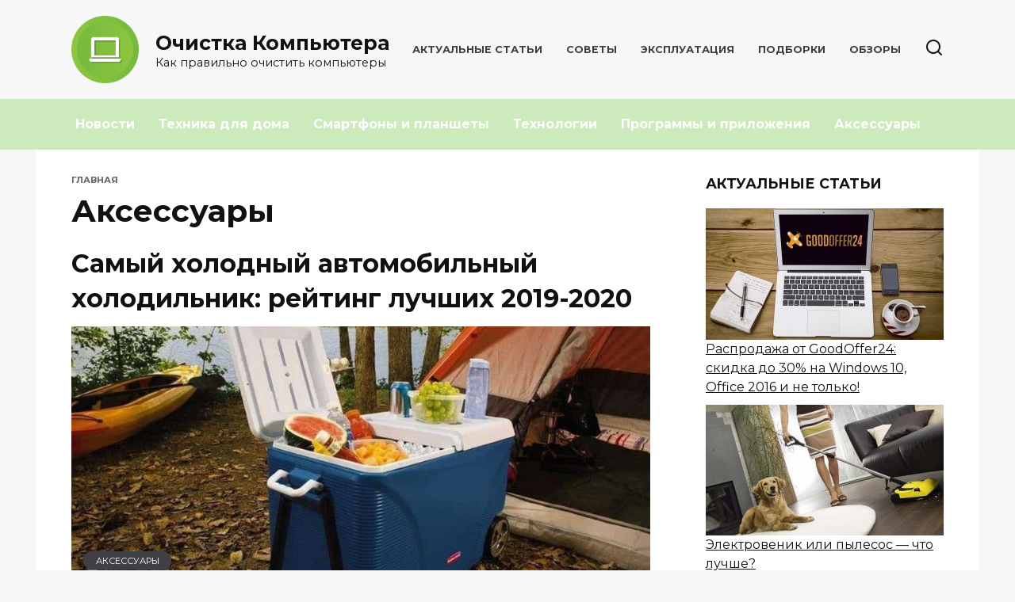

--- FILE ---
content_type: text/html; charset=UTF-8
request_url: https://clearcomputer.ru/category/aksessuary/
body_size: 10837
content:
<!doctype html>
<html lang="ru-RU">
<head>
	<meta charset="UTF-8">
	<meta name="viewport" content="width=device-width, initial-scale=1">

	<meta name='robots' content='index, follow, max-image-preview:large, max-snippet:-1, max-video-preview:-1' />

	<!-- This site is optimized with the Yoast SEO plugin v19.6.1 - https://yoast.com/wordpress/plugins/seo/ -->
	<title>Аксессуары</title>
	<link rel="canonical" href="https://clearcomputer.ru/category/aksessuary/" />
	<meta property="og:locale" content="ru_RU" />
	<meta property="og:type" content="article" />
	<meta property="og:title" content="Аксессуары" />
	<meta property="og:url" content="https://clearcomputer.ru/category/aksessuary/" />
	<meta property="og:site_name" content="Очистка Компьютера" />
	<meta name="twitter:card" content="summary_large_image" />
	<script type="application/ld+json" class="yoast-schema-graph">{"@context":"https://schema.org","@graph":[{"@type":"CollectionPage","@id":"https://clearcomputer.ru/category/aksessuary/","url":"https://clearcomputer.ru/category/aksessuary/","name":"Аксессуары","isPartOf":{"@id":"https://clearcomputer.ru/#website"},"primaryImageOfPage":{"@id":"https://clearcomputer.ru/category/aksessuary/#primaryimage"},"image":{"@id":"https://clearcomputer.ru/category/aksessuary/#primaryimage"},"thumbnailUrl":"https://clearcomputer.ru/wp-content/uploads/2020/07/samyj-holodnyj-avtomobilnyj-holodilnik-rejting-luchshih-2019-2020-1.jpeg","breadcrumb":{"@id":"https://clearcomputer.ru/category/aksessuary/#breadcrumb"},"inLanguage":"ru-RU"},{"@type":"ImageObject","inLanguage":"ru-RU","@id":"https://clearcomputer.ru/category/aksessuary/#primaryimage","url":"https://clearcomputer.ru/wp-content/uploads/2020/07/samyj-holodnyj-avtomobilnyj-holodilnik-rejting-luchshih-2019-2020-1.jpeg","contentUrl":"https://clearcomputer.ru/wp-content/uploads/2020/07/samyj-holodnyj-avtomobilnyj-holodilnik-rejting-luchshih-2019-2020-1.jpeg","width":960,"height":530,"caption":"холодильники"},{"@type":"BreadcrumbList","@id":"https://clearcomputer.ru/category/aksessuary/#breadcrumb","itemListElement":[{"@type":"ListItem","position":1,"name":"Home","item":"https://clearcomputer.ru/"},{"@type":"ListItem","position":2,"name":"Аксессуары"}]},{"@type":"WebSite","@id":"https://clearcomputer.ru/#website","url":"https://clearcomputer.ru/","name":"Очистка Компьютера","description":"Как правильно очистить компьютеры","potentialAction":[{"@type":"SearchAction","target":{"@type":"EntryPoint","urlTemplate":"https://clearcomputer.ru/?s={search_term_string}"},"query-input":"required name=search_term_string"}],"inLanguage":"ru-RU"}]}</script>
	<!-- / Yoast SEO plugin. -->


<link rel='dns-prefetch' href='//fonts.googleapis.com' />
<link rel='dns-prefetch' href='//s.w.org' />
<link rel="alternate" type="application/rss+xml" title="Очистка Компьютера &raquo; Лента рубрики Аксессуары" href="https://clearcomputer.ru/category/aksessuary/feed/" />
<script type="text/javascript">
window._wpemojiSettings = {"baseUrl":"https:\/\/s.w.org\/images\/core\/emoji\/14.0.0\/72x72\/","ext":".png","svgUrl":"https:\/\/s.w.org\/images\/core\/emoji\/14.0.0\/svg\/","svgExt":".svg","source":{"concatemoji":"https:\/\/clearcomputer.ru\/wp-includes\/js\/wp-emoji-release.min.js?ver=6.0.11"}};
/*! This file is auto-generated */
!function(e,a,t){var n,r,o,i=a.createElement("canvas"),p=i.getContext&&i.getContext("2d");function s(e,t){var a=String.fromCharCode,e=(p.clearRect(0,0,i.width,i.height),p.fillText(a.apply(this,e),0,0),i.toDataURL());return p.clearRect(0,0,i.width,i.height),p.fillText(a.apply(this,t),0,0),e===i.toDataURL()}function c(e){var t=a.createElement("script");t.src=e,t.defer=t.type="text/javascript",a.getElementsByTagName("head")[0].appendChild(t)}for(o=Array("flag","emoji"),t.supports={everything:!0,everythingExceptFlag:!0},r=0;r<o.length;r++)t.supports[o[r]]=function(e){if(!p||!p.fillText)return!1;switch(p.textBaseline="top",p.font="600 32px Arial",e){case"flag":return s([127987,65039,8205,9895,65039],[127987,65039,8203,9895,65039])?!1:!s([55356,56826,55356,56819],[55356,56826,8203,55356,56819])&&!s([55356,57332,56128,56423,56128,56418,56128,56421,56128,56430,56128,56423,56128,56447],[55356,57332,8203,56128,56423,8203,56128,56418,8203,56128,56421,8203,56128,56430,8203,56128,56423,8203,56128,56447]);case"emoji":return!s([129777,127995,8205,129778,127999],[129777,127995,8203,129778,127999])}return!1}(o[r]),t.supports.everything=t.supports.everything&&t.supports[o[r]],"flag"!==o[r]&&(t.supports.everythingExceptFlag=t.supports.everythingExceptFlag&&t.supports[o[r]]);t.supports.everythingExceptFlag=t.supports.everythingExceptFlag&&!t.supports.flag,t.DOMReady=!1,t.readyCallback=function(){t.DOMReady=!0},t.supports.everything||(n=function(){t.readyCallback()},a.addEventListener?(a.addEventListener("DOMContentLoaded",n,!1),e.addEventListener("load",n,!1)):(e.attachEvent("onload",n),a.attachEvent("onreadystatechange",function(){"complete"===a.readyState&&t.readyCallback()})),(e=t.source||{}).concatemoji?c(e.concatemoji):e.wpemoji&&e.twemoji&&(c(e.twemoji),c(e.wpemoji)))}(window,document,window._wpemojiSettings);
</script>
<style type="text/css">
img.wp-smiley,
img.emoji {
	display: inline !important;
	border: none !important;
	box-shadow: none !important;
	height: 1em !important;
	width: 1em !important;
	margin: 0 0.07em !important;
	vertical-align: -0.1em !important;
	background: none !important;
	padding: 0 !important;
}
</style>
	<link rel='stylesheet' id='wp-block-library-css'  href='https://clearcomputer.ru/wp-includes/css/dist/block-library/style.min.css?ver=6.0.11'  media='all' />
<style id='wp-block-library-theme-inline-css' type='text/css'>
.wp-block-audio figcaption{color:#555;font-size:13px;text-align:center}.is-dark-theme .wp-block-audio figcaption{color:hsla(0,0%,100%,.65)}.wp-block-code{border:1px solid #ccc;border-radius:4px;font-family:Menlo,Consolas,monaco,monospace;padding:.8em 1em}.wp-block-embed figcaption{color:#555;font-size:13px;text-align:center}.is-dark-theme .wp-block-embed figcaption{color:hsla(0,0%,100%,.65)}.blocks-gallery-caption{color:#555;font-size:13px;text-align:center}.is-dark-theme .blocks-gallery-caption{color:hsla(0,0%,100%,.65)}.wp-block-image figcaption{color:#555;font-size:13px;text-align:center}.is-dark-theme .wp-block-image figcaption{color:hsla(0,0%,100%,.65)}.wp-block-pullquote{border-top:4px solid;border-bottom:4px solid;margin-bottom:1.75em;color:currentColor}.wp-block-pullquote__citation,.wp-block-pullquote cite,.wp-block-pullquote footer{color:currentColor;text-transform:uppercase;font-size:.8125em;font-style:normal}.wp-block-quote{border-left:.25em solid;margin:0 0 1.75em;padding-left:1em}.wp-block-quote cite,.wp-block-quote footer{color:currentColor;font-size:.8125em;position:relative;font-style:normal}.wp-block-quote.has-text-align-right{border-left:none;border-right:.25em solid;padding-left:0;padding-right:1em}.wp-block-quote.has-text-align-center{border:none;padding-left:0}.wp-block-quote.is-large,.wp-block-quote.is-style-large,.wp-block-quote.is-style-plain{border:none}.wp-block-search .wp-block-search__label{font-weight:700}:where(.wp-block-group.has-background){padding:1.25em 2.375em}.wp-block-separator.has-css-opacity{opacity:.4}.wp-block-separator{border:none;border-bottom:2px solid;margin-left:auto;margin-right:auto}.wp-block-separator.has-alpha-channel-opacity{opacity:1}.wp-block-separator:not(.is-style-wide):not(.is-style-dots){width:100px}.wp-block-separator.has-background:not(.is-style-dots){border-bottom:none;height:1px}.wp-block-separator.has-background:not(.is-style-wide):not(.is-style-dots){height:2px}.wp-block-table thead{border-bottom:3px solid}.wp-block-table tfoot{border-top:3px solid}.wp-block-table td,.wp-block-table th{padding:.5em;border:1px solid;word-break:normal}.wp-block-table figcaption{color:#555;font-size:13px;text-align:center}.is-dark-theme .wp-block-table figcaption{color:hsla(0,0%,100%,.65)}.wp-block-video figcaption{color:#555;font-size:13px;text-align:center}.is-dark-theme .wp-block-video figcaption{color:hsla(0,0%,100%,.65)}.wp-block-template-part.has-background{padding:1.25em 2.375em;margin-top:0;margin-bottom:0}
</style>
<style id='global-styles-inline-css' type='text/css'>
body{--wp--preset--color--black: #000000;--wp--preset--color--cyan-bluish-gray: #abb8c3;--wp--preset--color--white: #ffffff;--wp--preset--color--pale-pink: #f78da7;--wp--preset--color--vivid-red: #cf2e2e;--wp--preset--color--luminous-vivid-orange: #ff6900;--wp--preset--color--luminous-vivid-amber: #fcb900;--wp--preset--color--light-green-cyan: #7bdcb5;--wp--preset--color--vivid-green-cyan: #00d084;--wp--preset--color--pale-cyan-blue: #8ed1fc;--wp--preset--color--vivid-cyan-blue: #0693e3;--wp--preset--color--vivid-purple: #9b51e0;--wp--preset--gradient--vivid-cyan-blue-to-vivid-purple: linear-gradient(135deg,rgba(6,147,227,1) 0%,rgb(155,81,224) 100%);--wp--preset--gradient--light-green-cyan-to-vivid-green-cyan: linear-gradient(135deg,rgb(122,220,180) 0%,rgb(0,208,130) 100%);--wp--preset--gradient--luminous-vivid-amber-to-luminous-vivid-orange: linear-gradient(135deg,rgba(252,185,0,1) 0%,rgba(255,105,0,1) 100%);--wp--preset--gradient--luminous-vivid-orange-to-vivid-red: linear-gradient(135deg,rgba(255,105,0,1) 0%,rgb(207,46,46) 100%);--wp--preset--gradient--very-light-gray-to-cyan-bluish-gray: linear-gradient(135deg,rgb(238,238,238) 0%,rgb(169,184,195) 100%);--wp--preset--gradient--cool-to-warm-spectrum: linear-gradient(135deg,rgb(74,234,220) 0%,rgb(151,120,209) 20%,rgb(207,42,186) 40%,rgb(238,44,130) 60%,rgb(251,105,98) 80%,rgb(254,248,76) 100%);--wp--preset--gradient--blush-light-purple: linear-gradient(135deg,rgb(255,206,236) 0%,rgb(152,150,240) 100%);--wp--preset--gradient--blush-bordeaux: linear-gradient(135deg,rgb(254,205,165) 0%,rgb(254,45,45) 50%,rgb(107,0,62) 100%);--wp--preset--gradient--luminous-dusk: linear-gradient(135deg,rgb(255,203,112) 0%,rgb(199,81,192) 50%,rgb(65,88,208) 100%);--wp--preset--gradient--pale-ocean: linear-gradient(135deg,rgb(255,245,203) 0%,rgb(182,227,212) 50%,rgb(51,167,181) 100%);--wp--preset--gradient--electric-grass: linear-gradient(135deg,rgb(202,248,128) 0%,rgb(113,206,126) 100%);--wp--preset--gradient--midnight: linear-gradient(135deg,rgb(2,3,129) 0%,rgb(40,116,252) 100%);--wp--preset--duotone--dark-grayscale: url('#wp-duotone-dark-grayscale');--wp--preset--duotone--grayscale: url('#wp-duotone-grayscale');--wp--preset--duotone--purple-yellow: url('#wp-duotone-purple-yellow');--wp--preset--duotone--blue-red: url('#wp-duotone-blue-red');--wp--preset--duotone--midnight: url('#wp-duotone-midnight');--wp--preset--duotone--magenta-yellow: url('#wp-duotone-magenta-yellow');--wp--preset--duotone--purple-green: url('#wp-duotone-purple-green');--wp--preset--duotone--blue-orange: url('#wp-duotone-blue-orange');--wp--preset--font-size--small: 19.5px;--wp--preset--font-size--medium: 20px;--wp--preset--font-size--large: 36.5px;--wp--preset--font-size--x-large: 42px;--wp--preset--font-size--normal: 22px;--wp--preset--font-size--huge: 49.5px;}.has-black-color{color: var(--wp--preset--color--black) !important;}.has-cyan-bluish-gray-color{color: var(--wp--preset--color--cyan-bluish-gray) !important;}.has-white-color{color: var(--wp--preset--color--white) !important;}.has-pale-pink-color{color: var(--wp--preset--color--pale-pink) !important;}.has-vivid-red-color{color: var(--wp--preset--color--vivid-red) !important;}.has-luminous-vivid-orange-color{color: var(--wp--preset--color--luminous-vivid-orange) !important;}.has-luminous-vivid-amber-color{color: var(--wp--preset--color--luminous-vivid-amber) !important;}.has-light-green-cyan-color{color: var(--wp--preset--color--light-green-cyan) !important;}.has-vivid-green-cyan-color{color: var(--wp--preset--color--vivid-green-cyan) !important;}.has-pale-cyan-blue-color{color: var(--wp--preset--color--pale-cyan-blue) !important;}.has-vivid-cyan-blue-color{color: var(--wp--preset--color--vivid-cyan-blue) !important;}.has-vivid-purple-color{color: var(--wp--preset--color--vivid-purple) !important;}.has-black-background-color{background-color: var(--wp--preset--color--black) !important;}.has-cyan-bluish-gray-background-color{background-color: var(--wp--preset--color--cyan-bluish-gray) !important;}.has-white-background-color{background-color: var(--wp--preset--color--white) !important;}.has-pale-pink-background-color{background-color: var(--wp--preset--color--pale-pink) !important;}.has-vivid-red-background-color{background-color: var(--wp--preset--color--vivid-red) !important;}.has-luminous-vivid-orange-background-color{background-color: var(--wp--preset--color--luminous-vivid-orange) !important;}.has-luminous-vivid-amber-background-color{background-color: var(--wp--preset--color--luminous-vivid-amber) !important;}.has-light-green-cyan-background-color{background-color: var(--wp--preset--color--light-green-cyan) !important;}.has-vivid-green-cyan-background-color{background-color: var(--wp--preset--color--vivid-green-cyan) !important;}.has-pale-cyan-blue-background-color{background-color: var(--wp--preset--color--pale-cyan-blue) !important;}.has-vivid-cyan-blue-background-color{background-color: var(--wp--preset--color--vivid-cyan-blue) !important;}.has-vivid-purple-background-color{background-color: var(--wp--preset--color--vivid-purple) !important;}.has-black-border-color{border-color: var(--wp--preset--color--black) !important;}.has-cyan-bluish-gray-border-color{border-color: var(--wp--preset--color--cyan-bluish-gray) !important;}.has-white-border-color{border-color: var(--wp--preset--color--white) !important;}.has-pale-pink-border-color{border-color: var(--wp--preset--color--pale-pink) !important;}.has-vivid-red-border-color{border-color: var(--wp--preset--color--vivid-red) !important;}.has-luminous-vivid-orange-border-color{border-color: var(--wp--preset--color--luminous-vivid-orange) !important;}.has-luminous-vivid-amber-border-color{border-color: var(--wp--preset--color--luminous-vivid-amber) !important;}.has-light-green-cyan-border-color{border-color: var(--wp--preset--color--light-green-cyan) !important;}.has-vivid-green-cyan-border-color{border-color: var(--wp--preset--color--vivid-green-cyan) !important;}.has-pale-cyan-blue-border-color{border-color: var(--wp--preset--color--pale-cyan-blue) !important;}.has-vivid-cyan-blue-border-color{border-color: var(--wp--preset--color--vivid-cyan-blue) !important;}.has-vivid-purple-border-color{border-color: var(--wp--preset--color--vivid-purple) !important;}.has-vivid-cyan-blue-to-vivid-purple-gradient-background{background: var(--wp--preset--gradient--vivid-cyan-blue-to-vivid-purple) !important;}.has-light-green-cyan-to-vivid-green-cyan-gradient-background{background: var(--wp--preset--gradient--light-green-cyan-to-vivid-green-cyan) !important;}.has-luminous-vivid-amber-to-luminous-vivid-orange-gradient-background{background: var(--wp--preset--gradient--luminous-vivid-amber-to-luminous-vivid-orange) !important;}.has-luminous-vivid-orange-to-vivid-red-gradient-background{background: var(--wp--preset--gradient--luminous-vivid-orange-to-vivid-red) !important;}.has-very-light-gray-to-cyan-bluish-gray-gradient-background{background: var(--wp--preset--gradient--very-light-gray-to-cyan-bluish-gray) !important;}.has-cool-to-warm-spectrum-gradient-background{background: var(--wp--preset--gradient--cool-to-warm-spectrum) !important;}.has-blush-light-purple-gradient-background{background: var(--wp--preset--gradient--blush-light-purple) !important;}.has-blush-bordeaux-gradient-background{background: var(--wp--preset--gradient--blush-bordeaux) !important;}.has-luminous-dusk-gradient-background{background: var(--wp--preset--gradient--luminous-dusk) !important;}.has-pale-ocean-gradient-background{background: var(--wp--preset--gradient--pale-ocean) !important;}.has-electric-grass-gradient-background{background: var(--wp--preset--gradient--electric-grass) !important;}.has-midnight-gradient-background{background: var(--wp--preset--gradient--midnight) !important;}.has-small-font-size{font-size: var(--wp--preset--font-size--small) !important;}.has-medium-font-size{font-size: var(--wp--preset--font-size--medium) !important;}.has-large-font-size{font-size: var(--wp--preset--font-size--large) !important;}.has-x-large-font-size{font-size: var(--wp--preset--font-size--x-large) !important;}
</style>
<link rel='stylesheet' id='google-fonts-css'  href='https://fonts.googleapis.com/css?family=Montserrat%3A400%2C400i%2C700&#038;subset=cyrillic&#038;display=swap&#038;ver=6.0.11'  media='all' />
<link rel='stylesheet' id='reboot-style-css'  href='https://clearcomputer.ru/wp-content/themes/reboot/assets/css/style.min.css?ver=1.3.2'  media='all' />
<link rel='stylesheet' id='arpw-style-css'  href='https://clearcomputer.ru/wp-content/plugins/advanced-random-posts-widget/assets/css/arpw-frontend.css?ver=6.0.11'  media='all' />
<link rel='stylesheet' id='reboot-style-child-css'  href='https://clearcomputer.ru/wp-content/themes/reboot_child/style.css?ver=6.0.11'  media='all' />
<script  src='https://clearcomputer.ru/wp-includes/js/jquery/jquery.min.js?ver=3.6.0' id='jquery-core-js'></script>
<script  src='https://clearcomputer.ru/wp-includes/js/jquery/jquery-migrate.min.js?ver=3.3.2' id='jquery-migrate-js'></script>
<link rel="https://api.w.org/" href="https://clearcomputer.ru/wp-json/" /><link rel="alternate" type="application/json" href="https://clearcomputer.ru/wp-json/wp/v2/categories/13" /><link rel="EditURI" type="application/rsd+xml" title="RSD" href="https://clearcomputer.ru/xmlrpc.php?rsd" />
<link rel="wlwmanifest" type="application/wlwmanifest+xml" href="https://clearcomputer.ru/wp-includes/wlwmanifest.xml" /> 
<meta name="generator" content="WordPress 6.0.11" />

    <style>.scrolltop{background-color:#fdcb9e}.scrolltop:before{color:#ffffff}body{background-color:#f7f7f7}::selection, .card-slider__category, .card-slider-container .swiper-pagination-bullet-active, .post-card--grid .post-card__thumbnail:before, .post-card:not(.post-card--small) .post-card__thumbnail a:before, .post-card:not(.post-card--small) .post-card__category,  .post-box--high .post-box__category span, .post-box--wide .post-box__category span, .page-separator, .pagination .nav-links .page-numbers:not(.dots):not(.current):before, .btn, .btn-primary:hover, .btn-primary:not(:disabled):not(.disabled).active, .btn-primary:not(:disabled):not(.disabled):active, .show>.btn-primary.dropdown-toggle, .comment-respond .form-submit input, .page-links__item{background-color:#3f3f44}.entry-image--big .entry-image__body .post-card__category a, .home-text ul:not([class])>li:before, .page-content ul:not([class])>li:before, .taxonomy-description ul:not([class])>li:before, .widget-area .widget_categories ul.menu li a:before, .widget-area .widget_categories ul.menu li span:before, .widget-area .widget_categories>ul li a:before, .widget-area .widget_categories>ul li span:before, .widget-area .widget_nav_menu ul.menu li a:before, .widget-area .widget_nav_menu ul.menu li span:before, .widget-area .widget_nav_menu>ul li a:before, .widget-area .widget_nav_menu>ul li span:before, .page-links .page-numbers:not(.dots):not(.current):before, .page-links .post-page-numbers:not(.dots):not(.current):before, .pagination .nav-links .page-numbers:not(.dots):not(.current):before, .pagination .nav-links .post-page-numbers:not(.dots):not(.current):before, .entry-image--full .entry-image__body .post-card__category a, .entry-image--fullscreen .entry-image__body .post-card__category a, .entry-image--wide .entry-image__body .post-card__category a{background-color:#3f3f44}.comment-respond input:focus, select:focus, textarea:focus, .post-card--grid.post-card--thumbnail-no, .post-card--standard:after, .post-card--related.post-card--thumbnail-no:hover, .spoiler-box, .btn-primary, .btn-primary:hover, .btn-primary:not(:disabled):not(.disabled).active, .btn-primary:not(:disabled):not(.disabled):active, .show>.btn-primary.dropdown-toggle, .inp:focus, .entry-tag:focus, .entry-tag:hover, .search-screen .search-form .search-field:focus, .entry-content ul:not([class])>li:before, .text-content ul:not([class])>li:before, .entry-content blockquote,
        .input:focus, input[type=color]:focus, input[type=date]:focus, input[type=datetime-local]:focus, input[type=datetime]:focus, input[type=email]:focus, input[type=month]:focus, input[type=number]:focus, input[type=password]:focus, input[type=range]:focus, input[type=search]:focus, input[type=tel]:focus, input[type=text]:focus, input[type=time]:focus, input[type=url]:focus, input[type=week]:focus, select:focus, textarea:focus{border-color:#3f3f44 !important}.post-card--grid a:hover, .post-card--small .post-card__category, .post-card__author:before, .post-card__comments:before, .post-card__date:before, .post-card__like:before, .post-card__views:before, .entry-author:before, .entry-date:before, .entry-time:before, .entry-views:before, .entry-content ol:not([class])>li:before, .text-content ol:not([class])>li:before, .entry-content blockquote:before, .spoiler-box__title:after, .search-icon:hover:before, .search-form .search-submit:hover:before, .star-rating-item.hover,
        .comment-list .bypostauthor>.comment-body .comment-author:after,
        .breadcrumb a, .breadcrumb span,
        .search-screen .search-form .search-submit:before, 
        .star-rating--score-1:not(.hover) .star-rating-item:nth-child(1),
        .star-rating--score-2:not(.hover) .star-rating-item:nth-child(1), .star-rating--score-2:not(.hover) .star-rating-item:nth-child(2),
        .star-rating--score-3:not(.hover) .star-rating-item:nth-child(1), .star-rating--score-3:not(.hover) .star-rating-item:nth-child(2), .star-rating--score-3:not(.hover) .star-rating-item:nth-child(3),
        .star-rating--score-4:not(.hover) .star-rating-item:nth-child(1), .star-rating--score-4:not(.hover) .star-rating-item:nth-child(2), .star-rating--score-4:not(.hover) .star-rating-item:nth-child(3), .star-rating--score-4:not(.hover) .star-rating-item:nth-child(4),
        .star-rating--score-5:not(.hover) .star-rating-item:nth-child(1), .star-rating--score-5:not(.hover) .star-rating-item:nth-child(2), .star-rating--score-5:not(.hover) .star-rating-item:nth-child(3), .star-rating--score-5:not(.hover) .star-rating-item:nth-child(4), .star-rating--score-5:not(.hover) .star-rating-item:nth-child(5){color:#3f3f44}a:hover, a:focus, a:active, .spanlink:hover, .top-menu ul li>span:hover, .main-navigation ul li a:hover, .main-navigation ul li span:hover, .footer-navigation ul li a:hover, .footer-navigation ul li span:hover, .comment-reply-link:hover, .pseudo-link:hover, .child-categories ul li a:hover{color:#3f3f44}.top-menu>ul>li>a:before, .top-menu>ul>li>span:before{background:#3f3f44}.child-categories ul li a:hover, .post-box--no-thumb a:hover{border-color:#3f3f44}.post-box--card:hover{box-shadow: inset 0 0 0 1px #3f3f44}.post-box--card:hover{-webkit-box-shadow: inset 0 0 0 1px #3f3f44}@media (min-width: 768px){body{background-attachment: scroll}}.site-header{background-color:#f7f7f7}@media (min-width: 992px){.top-menu ul li .sub-menu{background-color:#f7f7f7}}.main-navigation, .footer-navigation, .footer-navigation .removed-link, .main-navigation .removed-link, .main-navigation ul li>a, .footer-navigation ul li>a{color:#ffffff}.main-navigation, .main-navigation ul li .sub-menu li, .main-navigation ul li.menu-item-has-children:before, .footer-navigation, .footer-navigation ul li .sub-menu li, .footer-navigation ul li.menu-item-has-children:before{background-color:#cceabb}.site-title, .site-title a{font-size:25px;}.site-logotype{max-width:900px}.site-logotype img{max-height:85px}</style>
<link rel="icon" href="https://clearcomputer.ru/wp-content/uploads/2020/07/cropped-clearcomputer-1-32x32.png" sizes="32x32" />
<link rel="icon" href="https://clearcomputer.ru/wp-content/uploads/2020/07/cropped-clearcomputer-1-192x192.png" sizes="192x192" />
<link rel="apple-touch-icon" href="https://clearcomputer.ru/wp-content/uploads/2020/07/cropped-clearcomputer-1-180x180.png" />
<meta name="msapplication-TileImage" content="https://clearcomputer.ru/wp-content/uploads/2020/07/cropped-clearcomputer-1-270x270.png" />
    </head>

<body class="archive category category-aksessuary category-13 wp-embed-responsive sidebar-right">

<svg xmlns="http://www.w3.org/2000/svg" viewBox="0 0 0 0" width="0" height="0" focusable="false" role="none" style="visibility: hidden; position: absolute; left: -9999px; overflow: hidden;" ><defs><filter id="wp-duotone-dark-grayscale"><feColorMatrix color-interpolation-filters="sRGB" type="matrix" values=" .299 .587 .114 0 0 .299 .587 .114 0 0 .299 .587 .114 0 0 .299 .587 .114 0 0 " /><feComponentTransfer color-interpolation-filters="sRGB" ><feFuncR type="table" tableValues="0 0.49803921568627" /><feFuncG type="table" tableValues="0 0.49803921568627" /><feFuncB type="table" tableValues="0 0.49803921568627" /><feFuncA type="table" tableValues="1 1" /></feComponentTransfer><feComposite in2="SourceGraphic" operator="in" /></filter></defs></svg><svg xmlns="http://www.w3.org/2000/svg" viewBox="0 0 0 0" width="0" height="0" focusable="false" role="none" style="visibility: hidden; position: absolute; left: -9999px; overflow: hidden;" ><defs><filter id="wp-duotone-grayscale"><feColorMatrix color-interpolation-filters="sRGB" type="matrix" values=" .299 .587 .114 0 0 .299 .587 .114 0 0 .299 .587 .114 0 0 .299 .587 .114 0 0 " /><feComponentTransfer color-interpolation-filters="sRGB" ><feFuncR type="table" tableValues="0 1" /><feFuncG type="table" tableValues="0 1" /><feFuncB type="table" tableValues="0 1" /><feFuncA type="table" tableValues="1 1" /></feComponentTransfer><feComposite in2="SourceGraphic" operator="in" /></filter></defs></svg><svg xmlns="http://www.w3.org/2000/svg" viewBox="0 0 0 0" width="0" height="0" focusable="false" role="none" style="visibility: hidden; position: absolute; left: -9999px; overflow: hidden;" ><defs><filter id="wp-duotone-purple-yellow"><feColorMatrix color-interpolation-filters="sRGB" type="matrix" values=" .299 .587 .114 0 0 .299 .587 .114 0 0 .299 .587 .114 0 0 .299 .587 .114 0 0 " /><feComponentTransfer color-interpolation-filters="sRGB" ><feFuncR type="table" tableValues="0.54901960784314 0.98823529411765" /><feFuncG type="table" tableValues="0 1" /><feFuncB type="table" tableValues="0.71764705882353 0.25490196078431" /><feFuncA type="table" tableValues="1 1" /></feComponentTransfer><feComposite in2="SourceGraphic" operator="in" /></filter></defs></svg><svg xmlns="http://www.w3.org/2000/svg" viewBox="0 0 0 0" width="0" height="0" focusable="false" role="none" style="visibility: hidden; position: absolute; left: -9999px; overflow: hidden;" ><defs><filter id="wp-duotone-blue-red"><feColorMatrix color-interpolation-filters="sRGB" type="matrix" values=" .299 .587 .114 0 0 .299 .587 .114 0 0 .299 .587 .114 0 0 .299 .587 .114 0 0 " /><feComponentTransfer color-interpolation-filters="sRGB" ><feFuncR type="table" tableValues="0 1" /><feFuncG type="table" tableValues="0 0.27843137254902" /><feFuncB type="table" tableValues="0.5921568627451 0.27843137254902" /><feFuncA type="table" tableValues="1 1" /></feComponentTransfer><feComposite in2="SourceGraphic" operator="in" /></filter></defs></svg><svg xmlns="http://www.w3.org/2000/svg" viewBox="0 0 0 0" width="0" height="0" focusable="false" role="none" style="visibility: hidden; position: absolute; left: -9999px; overflow: hidden;" ><defs><filter id="wp-duotone-midnight"><feColorMatrix color-interpolation-filters="sRGB" type="matrix" values=" .299 .587 .114 0 0 .299 .587 .114 0 0 .299 .587 .114 0 0 .299 .587 .114 0 0 " /><feComponentTransfer color-interpolation-filters="sRGB" ><feFuncR type="table" tableValues="0 0" /><feFuncG type="table" tableValues="0 0.64705882352941" /><feFuncB type="table" tableValues="0 1" /><feFuncA type="table" tableValues="1 1" /></feComponentTransfer><feComposite in2="SourceGraphic" operator="in" /></filter></defs></svg><svg xmlns="http://www.w3.org/2000/svg" viewBox="0 0 0 0" width="0" height="0" focusable="false" role="none" style="visibility: hidden; position: absolute; left: -9999px; overflow: hidden;" ><defs><filter id="wp-duotone-magenta-yellow"><feColorMatrix color-interpolation-filters="sRGB" type="matrix" values=" .299 .587 .114 0 0 .299 .587 .114 0 0 .299 .587 .114 0 0 .299 .587 .114 0 0 " /><feComponentTransfer color-interpolation-filters="sRGB" ><feFuncR type="table" tableValues="0.78039215686275 1" /><feFuncG type="table" tableValues="0 0.94901960784314" /><feFuncB type="table" tableValues="0.35294117647059 0.47058823529412" /><feFuncA type="table" tableValues="1 1" /></feComponentTransfer><feComposite in2="SourceGraphic" operator="in" /></filter></defs></svg><svg xmlns="http://www.w3.org/2000/svg" viewBox="0 0 0 0" width="0" height="0" focusable="false" role="none" style="visibility: hidden; position: absolute; left: -9999px; overflow: hidden;" ><defs><filter id="wp-duotone-purple-green"><feColorMatrix color-interpolation-filters="sRGB" type="matrix" values=" .299 .587 .114 0 0 .299 .587 .114 0 0 .299 .587 .114 0 0 .299 .587 .114 0 0 " /><feComponentTransfer color-interpolation-filters="sRGB" ><feFuncR type="table" tableValues="0.65098039215686 0.40392156862745" /><feFuncG type="table" tableValues="0 1" /><feFuncB type="table" tableValues="0.44705882352941 0.4" /><feFuncA type="table" tableValues="1 1" /></feComponentTransfer><feComposite in2="SourceGraphic" operator="in" /></filter></defs></svg><svg xmlns="http://www.w3.org/2000/svg" viewBox="0 0 0 0" width="0" height="0" focusable="false" role="none" style="visibility: hidden; position: absolute; left: -9999px; overflow: hidden;" ><defs><filter id="wp-duotone-blue-orange"><feColorMatrix color-interpolation-filters="sRGB" type="matrix" values=" .299 .587 .114 0 0 .299 .587 .114 0 0 .299 .587 .114 0 0 .299 .587 .114 0 0 " /><feComponentTransfer color-interpolation-filters="sRGB" ><feFuncR type="table" tableValues="0.098039215686275 1" /><feFuncG type="table" tableValues="0 0.66274509803922" /><feFuncB type="table" tableValues="0.84705882352941 0.41960784313725" /><feFuncA type="table" tableValues="1 1" /></feComponentTransfer><feComposite in2="SourceGraphic" operator="in" /></filter></defs></svg>

<div id="page" class="site">
    <a class="skip-link screen-reader-text" href="#content">Перейти к содержанию</a>

    <div class="search-screen-overlay js-search-screen-overlay"></div>
    <div class="search-screen js-search-screen">
        
<form role="search" method="get" class="search-form" action="https://clearcomputer.ru/">
    <label>
        <span class="screen-reader-text">Search for:</span>
        <input type="search" class="search-field" placeholder="Поиск..." value="" name="s">
    </label>
    <button type="submit" class="search-submit"></button>
</form>    </div>

    

<header id="masthead" class="site-header full" itemscope itemtype="http://schema.org/WPHeader">
    <div class="site-header-inner fixed">

        <div class="humburger js-humburger"><span></span><span></span><span></span></div>

        
<div class="site-branding">

    <div class="site-logotype"><a href="https://clearcomputer.ru/"><img src="https://clearcomputer.ru/wp-content/uploads/2020/07/clearcomputer.png" alt="Очистка Компьютера"></a></div><div class="site-branding__body"><div class="site-title"><a href="https://clearcomputer.ru/">Очистка Компьютера</a></div><p class="site-description">Как правильно очистить компьютеры</p></div></div><!-- .site-branding --><div class="top-menu"><ul id="top-menu" class="menu"><li id="menu-item-267" class="menu-item menu-item-type-custom menu-item-object-custom menu-item-267"><a href="/">Актуальные Статьи</a></li>
<li id="menu-item-263" class="menu-item menu-item-type-taxonomy menu-item-object-category menu-item-263"><a href="https://clearcomputer.ru/category/sovety/">Советы</a></li>
<li id="menu-item-264" class="menu-item menu-item-type-taxonomy menu-item-object-category menu-item-264"><a href="https://clearcomputer.ru/category/ekspluatacziya/">Эксплуатация</a></li>
<li id="menu-item-265" class="menu-item menu-item-type-taxonomy menu-item-object-category menu-item-265"><a href="https://clearcomputer.ru/category/podborki/">Подборки</a></li>
<li id="menu-item-266" class="menu-item menu-item-type-taxonomy menu-item-object-category menu-item-266"><a href="https://clearcomputer.ru/category/obzory/">Обзоры</a></li>
</ul></div>                <div class="header-search">
                    <span class="search-icon js-search-icon"></span>
                </div>
            
    </div>
</header><!-- #masthead -->


    
    
    <nav id="site-navigation" class="main-navigation full">
        <div class="main-navigation-inner fixed">
            <div class="menu-orizontal-container"><ul id="header_menu" class="menu"><li id="menu-item-275" class="menu-item menu-item-type-taxonomy menu-item-object-category menu-item-275"><a href="https://clearcomputer.ru/category/novosti/">Новости</a></li>
<li id="menu-item-269" class="menu-item menu-item-type-taxonomy menu-item-object-category menu-item-269"><a href="https://clearcomputer.ru/category/tehnika-dlya-doma/">Техника для дома</a></li>
<li id="menu-item-270" class="menu-item menu-item-type-taxonomy menu-item-object-category menu-item-270"><a href="https://clearcomputer.ru/category/smartfony-i-planshety/">Смартфоны и планшеты</a></li>
<li id="menu-item-271" class="menu-item menu-item-type-taxonomy menu-item-object-category menu-item-271"><a href="https://clearcomputer.ru/category/tehnologii/">Технологии</a></li>
<li id="menu-item-272" class="menu-item menu-item-type-taxonomy menu-item-object-category menu-item-272"><a href="https://clearcomputer.ru/category/programmy-i-prilozheniya/">Программы и приложения</a></li>
<li id="menu-item-274" class="menu-item menu-item-type-taxonomy menu-item-object-category current-menu-item menu-item-274"><span class="removed-link">Аксессуары</span></li>
</ul></div>        </div>
    </nav><!-- #site-navigation -->

    

    <div class="mobile-menu-placeholder js-mobile-menu-placeholder"></div>
    
	
    <div id="content" class="site-content fixed">

        
        <div class="site-content-inner">
	<div id="primary" class="content-area">
		<main id="main" class="site-main">

        <div class="breadcrumb" itemscope itemtype="http://schema.org/BreadcrumbList"><span class="breadcrumb-item" itemprop="itemListElement" itemscope itemtype="http://schema.org/ListItem"><a href="https://clearcomputer.ru/" itemprop="item"><span itemprop="name">Главная</span></a><meta itemprop="position" content="0"></span></div>
		
			<header class="page-header">
                                <h1 class="page-title">Аксессуары</h1>                
                
                			</header><!-- .page-header -->

			
<div class="post-cards">

    
<div class="post-card post-card--standard w-animate" itemscope itemtype="http://schema.org/BlogPosting" data-animate-style="no">
    <div class="post-card__title" itemprop="name"><span itemprop="headline"><a href="https://clearcomputer.ru/samyj-holodnyj-avtomobilnyj-holodilnik-rejting-luchshih-2019-2020/">Самый холодный автомобильный холодильник: рейтинг лучших 2019-2020</a></span></div><div class="post-card__thumbnail"><a href="https://clearcomputer.ru/samyj-holodnyj-avtomobilnyj-holodilnik-rejting-luchshih-2019-2020/"><img width="870" height="400" src="https://clearcomputer.ru/wp-content/uploads/2020/07/samyj-holodnyj-avtomobilnyj-holodilnik-rejting-luchshih-2019-2020-1-870x400.jpeg" class="attachment-reboot_standard size-reboot_standard wp-post-image" alt="холодильники" itemprop="image" /><span itemprop="articleSection" class="post-card__category">Аксессуары</span></a></div><div class="post-card__meta"><span class="post-card__date"><time itemprop="datePublished" datetime="2020-07-13">13.07.2020</time></span><span class="post-card__comments">0</span><span class="post-card__views">4.7k.</span></div><div class="post-card__description" itemprop="articleBody"><p>Автомобильный холодильник выручит в дальних поездках и во время выездов на пикник или на рыбалку. Какой лучше всего подходит для разных случаев — читайте в нашем рейтинге 2019-2020 моделей. Покупка автохолодильника позволяет перевозить в машине любые продукты, от мяса и рыбы до напитков или мороженого. А при наличии нагрева устройство сохранит температуру только что приготовленных блюд. [&hellip;]</p>
</div>
                <meta itemprop="author" content="clearcomputer"/>
        <meta itemscope itemprop="mainEntityOfPage" itemType="https://schema.org/WebPage" itemid="https://clearcomputer.ru/samyj-holodnyj-avtomobilnyj-holodilnik-rejting-luchshih-2019-2020/" content="Самый холодный автомобильный холодильник: рейтинг лучших 2019-2020">
    <meta itemprop="dateModified" content="2020-07-13">
        <div itemprop="publisher" itemscope itemtype="https://schema.org/Organization" style="display: none;"><div itemprop="logo" itemscope itemtype="https://schema.org/ImageObject"><img itemprop="url image" src="https://clearcomputer.ru/wp-content/uploads/2020/07/clearcomputer.png" alt="Очистка Компьютера"></div><meta itemprop="name" content="Очистка Компьютера"><meta itemprop="telephone" content="Очистка Компьютера"><meta itemprop="address" content="https://clearcomputer.ru"></div>
    </div>

<div class="post-card post-card--standard w-animate" itemscope itemtype="http://schema.org/BlogPosting" data-animate-style="no">
    <div class="post-card__title" itemprop="name"><span itemprop="headline"><a href="https://clearcomputer.ru/test-apple-watch-series-5-umnye-chasy-s-idealnym-osnashheniem-no-est-nyuansy/">Тест Apple Watch Series 5: умные часы с идеальным оснащением, но есть нюансы</a></span></div><div class="post-card__thumbnail"><a href="https://clearcomputer.ru/test-apple-watch-series-5-umnye-chasy-s-idealnym-osnashheniem-no-est-nyuansy/"><img width="870" height="400" src="https://clearcomputer.ru/wp-content/uploads/2020/07/test-apple-watch-series-5-umnye-chasy-s-idealnym-osnashheniem-no-est-nyuansy-1-870x400.jpeg" class="attachment-reboot_standard size-reboot_standard wp-post-image" alt="" loading="lazy" itemprop="image" /><span itemprop="articleSection" class="post-card__category">Аксессуары</span></a></div><div class="post-card__meta"><span class="post-card__date"><time itemprop="datePublished" datetime="2020-07-13">13.07.2020</time></span><span class="post-card__comments">0</span><span class="post-card__views">3.4k.</span></div><div class="post-card__description" itemprop="articleBody"><p>Apple Watch Series 5 выпускается в бесчисленных комбинациях, что затрудняет пользователям выбор подходящей модели. Если вы уже определились, какой размер дисплея вам нужен и какого цвета ремешок вам подойдет лучше всего, то самое время узнать, чем интересны сами часы. Процесс выбора подходящей модели компания Apple делает для пользователей непростым, так как Apple Watch Series 5 [&hellip;]</p>
</div>
                <meta itemprop="author" content="clearcomputer"/>
        <meta itemscope itemprop="mainEntityOfPage" itemType="https://schema.org/WebPage" itemid="https://clearcomputer.ru/test-apple-watch-series-5-umnye-chasy-s-idealnym-osnashheniem-no-est-nyuansy/" content="Тест Apple Watch Series 5: умные часы с идеальным оснащением, но есть нюансы">
    <meta itemprop="dateModified" content="2020-07-13">
        <div itemprop="publisher" itemscope itemtype="https://schema.org/Organization" style="display: none;"><div itemprop="logo" itemscope itemtype="https://schema.org/ImageObject"><img itemprop="url image" src="https://clearcomputer.ru/wp-content/uploads/2020/07/clearcomputer.png" alt="Очистка Компьютера"></div><meta itemprop="name" content="Очистка Компьютера"><meta itemprop="telephone" content="Очистка Компьютера"><meta itemprop="address" content="https://clearcomputer.ru"></div>
    </div>

</div>
            
        
		</main><!-- #main -->
	</div><!-- #primary -->

    
<aside id="secondary" class="widget-area" itemscope itemtype="http://schema.org/WPSideBar">
    <div class="sticky-sidebar js-sticky-sidebar">
	    <div id="arpw-widget-2" class="widget arpw-widget-random"><div class="widget-header">АКТУАЛЬНЫЕ СТАТЬИ</div><div class="arpw-random-post "><ul class="arpw-ul"><li class="arpw-li arpw-clearfix"><a href="https://clearcomputer.ru/rasprodazha-ot-goodoffer24-ckidka-do-30-na-windows-10-office-2016-i-ne-tolko/"  rel="bookmark"><img width="300" height="166" src="https://clearcomputer.ru/wp-content/uploads/2020/07/rasprodazha-ot-goodoffer24-ckidka-do-30-na-windows-10-office-2016-i-ne-tolko-1-300x166.jpeg" class="arpw-thumbnail alignleft wp-post-image" alt="Распродажа от GoodOffer24: cкидка до 30% на Windows 10, Office 2016 и не только!" loading="lazy" srcset="https://clearcomputer.ru/wp-content/uploads/2020/07/rasprodazha-ot-goodoffer24-ckidka-do-30-na-windows-10-office-2016-i-ne-tolko-1-300x166.jpeg 300w, https://clearcomputer.ru/wp-content/uploads/2020/07/rasprodazha-ot-goodoffer24-ckidka-do-30-na-windows-10-office-2016-i-ne-tolko-1-768x424.jpeg 768w, https://clearcomputer.ru/wp-content/uploads/2020/07/rasprodazha-ot-goodoffer24-ckidka-do-30-na-windows-10-office-2016-i-ne-tolko-1-725x400.jpeg 725w, https://clearcomputer.ru/wp-content/uploads/2020/07/rasprodazha-ot-goodoffer24-ckidka-do-30-na-windows-10-office-2016-i-ne-tolko-1.jpeg 960w" sizes="(max-width: 300px) 100vw, 300px" /></a><a class="arpw-title" href="https://clearcomputer.ru/rasprodazha-ot-goodoffer24-ckidka-do-30-na-windows-10-office-2016-i-ne-tolko/" rel="bookmark">Распродажа от GoodOffer24: cкидка до 30% на Windows 10, Office 2016 и не только!</a></li><li class="arpw-li arpw-clearfix"><a href="https://clearcomputer.ru/elektrovenik-ili-pylesos-chto-luchshe/"  rel="bookmark"><img width="300" height="165" src="https://clearcomputer.ru/wp-content/uploads/2020/07/elektrovenik-ili-pylesos-chto-luchshe-1-300x165.jpeg" class="arpw-thumbnail alignleft wp-post-image" alt="Электровеник или пылесос — что лучше?" loading="lazy" srcset="https://clearcomputer.ru/wp-content/uploads/2020/07/elektrovenik-ili-pylesos-chto-luchshe-1-300x165.jpeg 300w, https://clearcomputer.ru/wp-content/uploads/2020/07/elektrovenik-ili-pylesos-chto-luchshe-1-768x422.jpeg 768w, https://clearcomputer.ru/wp-content/uploads/2020/07/elektrovenik-ili-pylesos-chto-luchshe-1-728x400.jpeg 728w, https://clearcomputer.ru/wp-content/uploads/2020/07/elektrovenik-ili-pylesos-chto-luchshe-1.jpeg 830w" sizes="(max-width: 300px) 100vw, 300px" /></a><a class="arpw-title" href="https://clearcomputer.ru/elektrovenik-ili-pylesos-chto-luchshe/" rel="bookmark">Электровеник или пылесос — что лучше?</a></li><li class="arpw-li arpw-clearfix"><a href="https://clearcomputer.ru/5-pravil-udachnogo-selfi-na-nedorogoj-smartfon-s-primerami/"  rel="bookmark"><img width="300" height="166" src="https://clearcomputer.ru/wp-content/uploads/2020/07/5-pravil-udachnogo-selfi-na-nedorogoj-smartfon-s-primerami-1-300x166.jpeg" class="arpw-thumbnail alignleft wp-post-image" alt="5 правил удачного селфи на недорогой смартфон с примерами" loading="lazy" srcset="https://clearcomputer.ru/wp-content/uploads/2020/07/5-pravil-udachnogo-selfi-na-nedorogoj-smartfon-s-primerami-1-300x166.jpeg 300w, https://clearcomputer.ru/wp-content/uploads/2020/07/5-pravil-udachnogo-selfi-na-nedorogoj-smartfon-s-primerami-1-768x424.jpeg 768w, https://clearcomputer.ru/wp-content/uploads/2020/07/5-pravil-udachnogo-selfi-na-nedorogoj-smartfon-s-primerami-1-725x400.jpeg 725w, https://clearcomputer.ru/wp-content/uploads/2020/07/5-pravil-udachnogo-selfi-na-nedorogoj-smartfon-s-primerami-1.jpeg 960w" sizes="(max-width: 300px) 100vw, 300px" /></a><a class="arpw-title" href="https://clearcomputer.ru/5-pravil-udachnogo-selfi-na-nedorogoj-smartfon-s-primerami/" rel="bookmark">5 правил удачного селфи на недорогой смартфон с примерами</a></li><li class="arpw-li arpw-clearfix"><a href="https://clearcomputer.ru/6-luchshih-ssd-na-1-tb-po-sootnosheniyu-czeny-i-kachestva/"  rel="bookmark"><img width="300" height="166" src="https://clearcomputer.ru/wp-content/uploads/2020/07/6-luchshih-ssd-na-1-tb-po-sootnosheniyu-czeny-i-kachestva-1-300x166.jpeg" class="arpw-thumbnail alignleft wp-post-image" alt="6 лучших SSD на 1 Tb по соотношению цены и качества" loading="lazy" srcset="https://clearcomputer.ru/wp-content/uploads/2020/07/6-luchshih-ssd-na-1-tb-po-sootnosheniyu-czeny-i-kachestva-1-300x166.jpeg 300w, https://clearcomputer.ru/wp-content/uploads/2020/07/6-luchshih-ssd-na-1-tb-po-sootnosheniyu-czeny-i-kachestva-1-768x424.jpeg 768w, https://clearcomputer.ru/wp-content/uploads/2020/07/6-luchshih-ssd-na-1-tb-po-sootnosheniyu-czeny-i-kachestva-1-725x400.jpeg 725w, https://clearcomputer.ru/wp-content/uploads/2020/07/6-luchshih-ssd-na-1-tb-po-sootnosheniyu-czeny-i-kachestva-1.jpeg 960w" sizes="(max-width: 300px) 100vw, 300px" /></a><a class="arpw-title" href="https://clearcomputer.ru/6-luchshih-ssd-na-1-tb-po-sootnosheniyu-czeny-i-kachestva/" rel="bookmark">6 лучших SSD на 1 Tb по соотношению цены и качества</a></li><li class="arpw-li arpw-clearfix"><a href="https://clearcomputer.ru/kompyuter-ne-raspoznaet-smartfon-chto-delat/"  rel="bookmark"><img width="300" height="166" src="https://clearcomputer.ru/wp-content/uploads/2020/07/kompyuter-ne-raspoznaet-smartfon-chto-delat-1-300x166.jpeg" class="arpw-thumbnail alignleft wp-post-image" alt="Компьютер не распознает смартфон — что делать?" loading="lazy" srcset="https://clearcomputer.ru/wp-content/uploads/2020/07/kompyuter-ne-raspoznaet-smartfon-chto-delat-1-300x166.jpeg 300w, https://clearcomputer.ru/wp-content/uploads/2020/07/kompyuter-ne-raspoznaet-smartfon-chto-delat-1-768x424.jpeg 768w, https://clearcomputer.ru/wp-content/uploads/2020/07/kompyuter-ne-raspoznaet-smartfon-chto-delat-1-725x400.jpeg 725w, https://clearcomputer.ru/wp-content/uploads/2020/07/kompyuter-ne-raspoznaet-smartfon-chto-delat-1.jpeg 960w" sizes="(max-width: 300px) 100vw, 300px" /></a><a class="arpw-title" href="https://clearcomputer.ru/kompyuter-ne-raspoznaet-smartfon-chto-delat/" rel="bookmark">Компьютер не распознает смартфон — что делать?</a></li><li class="arpw-li arpw-clearfix"><a href="https://clearcomputer.ru/kak-sdelat-skrin-na-noutbuke-storonnimi-programmami-i-bez-nih/"  rel="bookmark"><img width="300" height="166" src="https://clearcomputer.ru/wp-content/uploads/2020/07/kak-sdelat-skrin-na-noutbuke-storonnimi-programmami-i-bez-nih-1-300x166.jpeg" class="arpw-thumbnail alignleft wp-post-image" alt="Как сделать скрин на ноутбуке сторонними программами и без них" loading="lazy" srcset="https://clearcomputer.ru/wp-content/uploads/2020/07/kak-sdelat-skrin-na-noutbuke-storonnimi-programmami-i-bez-nih-1-300x166.jpeg 300w, https://clearcomputer.ru/wp-content/uploads/2020/07/kak-sdelat-skrin-na-noutbuke-storonnimi-programmami-i-bez-nih-1-768x424.jpeg 768w, https://clearcomputer.ru/wp-content/uploads/2020/07/kak-sdelat-skrin-na-noutbuke-storonnimi-programmami-i-bez-nih-1-725x400.jpeg 725w, https://clearcomputer.ru/wp-content/uploads/2020/07/kak-sdelat-skrin-na-noutbuke-storonnimi-programmami-i-bez-nih-1.jpeg 960w" sizes="(max-width: 300px) 100vw, 300px" /></a><a class="arpw-title" href="https://clearcomputer.ru/kak-sdelat-skrin-na-noutbuke-storonnimi-programmami-i-bez-nih/" rel="bookmark">Как сделать скрин на ноутбуке сторонними программами и без них</a></li><li class="arpw-li arpw-clearfix"><a href="https://clearcomputer.ru/samyj-holodnyj-avtomobilnyj-holodilnik-rejting-luchshih-2019-2020/"  rel="bookmark"><img width="300" height="166" src="https://clearcomputer.ru/wp-content/uploads/2020/07/samyj-holodnyj-avtomobilnyj-holodilnik-rejting-luchshih-2019-2020-1-300x166.jpeg" class="arpw-thumbnail alignleft wp-post-image" alt="Самый холодный автомобильный холодильник: рейтинг лучших 2019-2020" loading="lazy" srcset="https://clearcomputer.ru/wp-content/uploads/2020/07/samyj-holodnyj-avtomobilnyj-holodilnik-rejting-luchshih-2019-2020-1-300x166.jpeg 300w, https://clearcomputer.ru/wp-content/uploads/2020/07/samyj-holodnyj-avtomobilnyj-holodilnik-rejting-luchshih-2019-2020-1-768x424.jpeg 768w, https://clearcomputer.ru/wp-content/uploads/2020/07/samyj-holodnyj-avtomobilnyj-holodilnik-rejting-luchshih-2019-2020-1-725x400.jpeg 725w, https://clearcomputer.ru/wp-content/uploads/2020/07/samyj-holodnyj-avtomobilnyj-holodilnik-rejting-luchshih-2019-2020-1.jpeg 960w" sizes="(max-width: 300px) 100vw, 300px" /></a><a class="arpw-title" href="https://clearcomputer.ru/samyj-holodnyj-avtomobilnyj-holodilnik-rejting-luchshih-2019-2020/" rel="bookmark">Самый холодный автомобильный холодильник: рейтинг лучших 2019-2020</a></li></ul></div><!-- Generated by https://wordpress.org/plugins/advanced-random-posts-widget/ --></div><div id="categories-2" class="widget widget_categories"><div class="widget-header">Рубрики</div>
			<ul>
					<li class="cat-item cat-item-9"><a href="https://clearcomputer.ru/category/gejming/">Гейминг</a>
</li>
	<li class="cat-item cat-item-10"><a href="https://clearcomputer.ru/category/igry/">Игры</a>
</li>
	<li class="cat-item cat-item-14"><a href="https://clearcomputer.ru/category/komplektuyushhie/">Комплектующие</a>
</li>
	<li class="cat-item cat-item-3"><a href="https://clearcomputer.ru/category/obzory/">Обзоры</a>
</li>
	<li class="cat-item cat-item-7"><a href="https://clearcomputer.ru/category/podborki/">Подборки</a>
</li>
	<li class="cat-item cat-item-12"><a href="https://clearcomputer.ru/category/pokupka/">Покупка</a>
</li>
	<li class="cat-item cat-item-8"><a href="https://clearcomputer.ru/category/programmy-i-prilozheniya/">Программы и приложения</a>
</li>
	<li class="cat-item cat-item-15"><a href="https://clearcomputer.ru/category/remont/">Ремонт</a>
</li>
	<li class="cat-item cat-item-4"><a href="https://clearcomputer.ru/category/smartfony-i-planshety/">Смартфоны и планшеты</a>
</li>
	<li class="cat-item cat-item-5"><a href="https://clearcomputer.ru/category/sovety/">Советы</a>
</li>
	<li class="cat-item cat-item-11"><a href="https://clearcomputer.ru/category/tehnika-dlya-doma/">Техника для дома</a>
</li>
	<li class="cat-item cat-item-2"><a href="https://clearcomputer.ru/category/tehnologii/">Технологии</a>
</li>
	<li class="cat-item cat-item-6"><a href="https://clearcomputer.ru/category/ekspluatacziya/">Эксплуатация</a>
</li>
			</ul>

			</div><div id="custom_html-2" class="widget_text widget widget_custom_html"><div class="textwidget custom-html-widget"><script type="text/javascript">
<!--
var _acic={dataProvider:10};(function(){var e=document.createElement("script");e.type="text/javascript";e.async=true;e.src="https://www.acint.net/aci.js";var t=document.getElementsByTagName("script")[0];t.parentNode.insertBefore(e,t)})()
//-->
</script></div></div>    </div>
</aside><!-- #secondary -->


    </div><!--.site-content-inner-->

    
</div><!--.site-content-->

    
    

<div class="site-footer-container">

    

    <footer id="colophon" class="site-footer site-footer--style-gray full">
        <div class="site-footer-inner fixed">

            
            
<div class="footer-bottom">
    <div class="footer-info">
        © 2026 Очистка Компьютера
	        </div>

    </div>
        </div>
    </footer><!--.site-footer-->
</div>


            <button type="button" class="scrolltop js-scrolltop"></button>
    
</div><!-- #page -->

<script type="text/javascript">
<!--
var _acic={dataProvider:10};(function(){var e=document.createElement("script");e.type="text/javascript";e.async=true;e.src="https://www.acint.net/aci.js";var t=document.getElementsByTagName("script")[0];t.parentNode.insertBefore(e,t)})()
//-->
</script><script type='text/javascript' id='reboot-scripts-js-extra'>
/* <![CDATA[ */
var settings_array = {"rating_text_average":"\u0441\u0440\u0435\u0434\u043d\u0435\u0435","rating_text_from":"\u0438\u0437","lightbox_display":"1","sidebar_fixed":"1"};
var wps_ajax = {"url":"https:\/\/clearcomputer.ru\/wp-admin\/admin-ajax.php","nonce":"4180da1e54"};
/* ]]> */
</script>
<script  src='https://clearcomputer.ru/wp-content/themes/reboot/assets/js/all.min.js?ver=1.3.2' id='reboot-scripts-js'></script>



</body>
</html>
